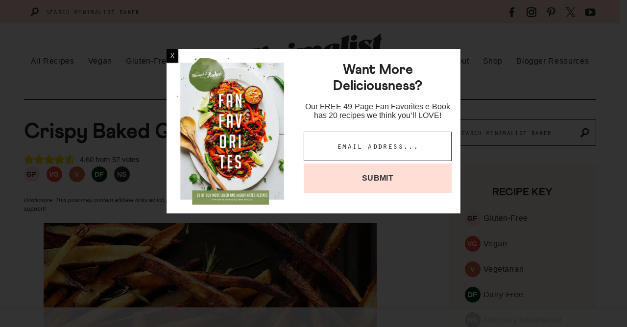

--- FILE ---
content_type: text/html
request_url: https://api.intentiq.com/profiles_engine/ProfilesEngineServlet?at=39&mi=10&dpi=936734067&pt=17&dpn=1&iiqidtype=2&iiqpcid=645e948c-a182-46bb-9f8e-f655b5cea2c3&iiqpciddate=1769101518079&pcid=7841e2a3-b59a-49c4-a9b2-49526a1458c3&idtype=3&gdpr=0&japs=false&jaesc=0&jafc=0&jaensc=0&jsver=0.33&testGroup=A&source=pbjs&ABTestingConfigurationSource=group&abtg=A&vrref=https%3A%2F%2Fminimalistbaker.com
body_size: 54
content:
{"abPercentage":97,"adt":1,"ct":2,"isOptedOut":false,"data":{"eids":[]},"dbsaved":"false","ls":true,"cttl":86400000,"abTestUuid":"g_19449112-daa5-4c60-bbc2-e03de357fd0b","tc":9,"sid":1767846381}

--- FILE ---
content_type: text/html; charset=utf-8
request_url: https://www.google.com/recaptcha/api2/aframe
body_size: 265
content:
<!DOCTYPE HTML><html><head><meta http-equiv="content-type" content="text/html; charset=UTF-8"></head><body><script nonce="aaxLc72MtTbYmBNo_UEGUg">/** Anti-fraud and anti-abuse applications only. See google.com/recaptcha */ try{var clients={'sodar':'https://pagead2.googlesyndication.com/pagead/sodar?'};window.addEventListener("message",function(a){try{if(a.source===window.parent){var b=JSON.parse(a.data);var c=clients[b['id']];if(c){var d=document.createElement('img');d.src=c+b['params']+'&rc='+(localStorage.getItem("rc::a")?sessionStorage.getItem("rc::b"):"");window.document.body.appendChild(d);sessionStorage.setItem("rc::e",parseInt(sessionStorage.getItem("rc::e")||0)+1);localStorage.setItem("rc::h",'1769101536651');}}}catch(b){}});window.parent.postMessage("_grecaptcha_ready", "*");}catch(b){}</script></body></html>

--- FILE ---
content_type: text/css
request_url: https://minimalistbaker.com/wp-content/plugins/wpr-extend-comment-form/assets/css/wpr-custom.css?ver=6.8.3
body_size: 101
content:
.wpr-comment-filters {
    margin-top: 20px;
}

.wpr-comment-filters a {
    border: 1px solid #ffed7f;
    border-radius: 5px;
    -moz-border-radius: 5px;
    -webkit-border-radius: 5px;
    color: #000;
    display: inline-block;
    font-family: 'Oswald', sans-serif;
    font-style: normal;
    font-weight: 400;
    line-height: 1.2;
    margin: 6px 8px;
    padding: 3px 16px;
    text-transform: uppercase;
}

.wpr-comment-filters a:hover,
.wpr-comment-filters a.wpr-active-tab {
    background: #ffed7f;
}

.comment-form-wpr_madethis,
.comment-form-wpr_havequestion {
    margin: 0;
}

.comment-form-wpr_madethis label,
.comment-form-wpr_havequestion label {
    display: inline-block;
    font-family: 'Oswald', sans-serif;
    font-style: normal;
    font-weight: 400;
    line-height: 1.2;
    margin-left: 10px;
    vertical-align: middle;
}

.logged-in .comment-form-wpr-list {
    padding: 20px 0 10px 0;
    text-transform: uppercase;
}

.comment-list li.wpr-border-top {
    border-top: 4px solid #ffed7f;
}

@media screen and (max-width: 424px) {
    .wpr-comment-filters a {
        margin: 2px;
        padding: 2px 4px;
    }
}

--- FILE ---
content_type: text/plain
request_url: https://rtb.openx.net/openrtbb/prebidjs
body_size: -224
content:
{"id":"c294a677-8363-4e92-8452-16680c16525e","nbr":0}

--- FILE ---
content_type: text/plain
request_url: https://rtb.openx.net/openrtbb/prebidjs
body_size: -224
content:
{"id":"0e6ff845-c69a-4ca0-8b87-910c27957a9c","nbr":0}

--- FILE ---
content_type: text/plain
request_url: https://rtb.openx.net/openrtbb/prebidjs
body_size: -224
content:
{"id":"7d3308d7-e89e-403b-adb2-e5c58a0d08c7","nbr":0}

--- FILE ---
content_type: text/plain
request_url: https://rtb.openx.net/openrtbb/prebidjs
body_size: -85
content:
{"id":"4caabfba-a091-4e50-ab41-af5fe6966ecd","nbr":0}

--- FILE ---
content_type: text/plain
request_url: https://rtb.openx.net/openrtbb/prebidjs
body_size: -224
content:
{"id":"3c4ccb7f-7348-49b3-9ddd-0f31fcbd37e0","nbr":0}

--- FILE ---
content_type: text/plain
request_url: https://rtb.openx.net/openrtbb/prebidjs
body_size: -224
content:
{"id":"fbe816ae-4d0e-44f2-821b-71fd8751efc7","nbr":0}

--- FILE ---
content_type: text/plain
request_url: https://rtb.openx.net/openrtbb/prebidjs
body_size: -224
content:
{"id":"fb7375b5-9388-43ee-8e1e-3297e17e848e","nbr":0}

--- FILE ---
content_type: text/plain
request_url: https://rtb.openx.net/openrtbb/prebidjs
body_size: -224
content:
{"id":"ee8a6411-321f-4957-80cc-bc0b0b8a6a06","nbr":0}

--- FILE ---
content_type: text/plain
request_url: https://rtb.openx.net/openrtbb/prebidjs
body_size: -224
content:
{"id":"4c148887-a17e-41ae-aec5-02ac871d29ca","nbr":0}

--- FILE ---
content_type: text/plain
request_url: https://rtb.openx.net/openrtbb/prebidjs
body_size: -224
content:
{"id":"b067ee3a-639c-48fa-900f-8915b750895a","nbr":0}

--- FILE ---
content_type: text/plain
request_url: https://rtb.openx.net/openrtbb/prebidjs
body_size: -224
content:
{"id":"9a4cb059-d7f6-419f-8f93-948cdf416f57","nbr":0}

--- FILE ---
content_type: text/plain
request_url: https://rtb.openx.net/openrtbb/prebidjs
body_size: -224
content:
{"id":"bdf83b52-4ad9-4fdf-8bc1-211c3a4863bb","nbr":0}

--- FILE ---
content_type: text/plain
request_url: https://rtb.openx.net/openrtbb/prebidjs
body_size: -224
content:
{"id":"7f266371-cc52-45ca-9b10-bc3c5b169ea7","nbr":0}

--- FILE ---
content_type: text/plain
request_url: https://rtb.openx.net/openrtbb/prebidjs
body_size: -224
content:
{"id":"b4aa9aa2-629e-4bcb-a1a9-ce07915a15f5","nbr":0}

--- FILE ---
content_type: text/plain
request_url: https://rtb.openx.net/openrtbb/prebidjs
body_size: -224
content:
{"id":"182bda43-2893-43b9-9e59-3605240a02a1","nbr":0}

--- FILE ---
content_type: text/plain
request_url: https://rtb.openx.net/openrtbb/prebidjs
body_size: -224
content:
{"id":"f7d37bb6-48d2-4014-a126-6c152fcb42ab","nbr":0}

--- FILE ---
content_type: text/plain
request_url: https://rtb.openx.net/openrtbb/prebidjs
body_size: -224
content:
{"id":"1859d7b3-2970-479c-b284-252f775a4ebb","nbr":0}